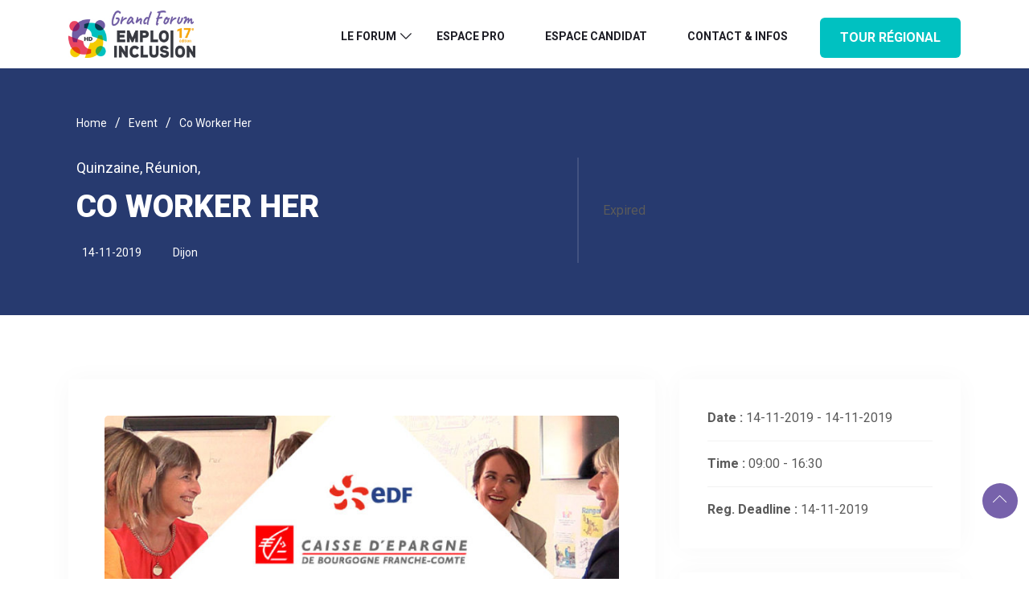

--- FILE ---
content_type: text/html; charset=UTF-8
request_url: https://forum-diversite.org/etn/co-worker-her/
body_size: 19601
content:


	<!DOCTYPE html>
<html lang="fr-FR">
    <head>
      
        <meta charset="UTF-8">
        <meta name="viewport" content="width=device-width, initial-scale=1, maximum-scale=6">
        <meta name="description" content="Co Worker Her" />
		<title>Co Worker Her &#8211; Forum Emploi Diversité RH et RSE</title>
<link href="https://fonts.googleapis.com/css?family=Roboto%3Aregular%2C400%2C700%2C900%7CRaleway%3A800%2C500%2C700%2C400%2C900&amp;display=swap" rel="stylesheet"><meta name='robots' content='max-image-preview:large' />
        <meta name="description" content="Co Worker Her" />
        <link rel="alternate" type="application/rss+xml" title="Forum Emploi Diversité RH et RSE &raquo; Flux" href="https://forum-diversite.org/feed/" />
<link rel="alternate" type="application/rss+xml" title="Forum Emploi Diversité RH et RSE &raquo; Flux des commentaires" href="https://forum-diversite.org/comments/feed/" />
<script type="text/javascript">
window._wpemojiSettings = {"baseUrl":"https:\/\/s.w.org\/images\/core\/emoji\/14.0.0\/72x72\/","ext":".png","svgUrl":"https:\/\/s.w.org\/images\/core\/emoji\/14.0.0\/svg\/","svgExt":".svg","source":{"concatemoji":"https:\/\/forum-diversite.org\/wp-includes\/js\/wp-emoji-release.min.js?ver=6.2.8"}};
/*! This file is auto-generated */
!function(e,a,t){var n,r,o,i=a.createElement("canvas"),p=i.getContext&&i.getContext("2d");function s(e,t){p.clearRect(0,0,i.width,i.height),p.fillText(e,0,0);e=i.toDataURL();return p.clearRect(0,0,i.width,i.height),p.fillText(t,0,0),e===i.toDataURL()}function c(e){var t=a.createElement("script");t.src=e,t.defer=t.type="text/javascript",a.getElementsByTagName("head")[0].appendChild(t)}for(o=Array("flag","emoji"),t.supports={everything:!0,everythingExceptFlag:!0},r=0;r<o.length;r++)t.supports[o[r]]=function(e){if(p&&p.fillText)switch(p.textBaseline="top",p.font="600 32px Arial",e){case"flag":return s("\ud83c\udff3\ufe0f\u200d\u26a7\ufe0f","\ud83c\udff3\ufe0f\u200b\u26a7\ufe0f")?!1:!s("\ud83c\uddfa\ud83c\uddf3","\ud83c\uddfa\u200b\ud83c\uddf3")&&!s("\ud83c\udff4\udb40\udc67\udb40\udc62\udb40\udc65\udb40\udc6e\udb40\udc67\udb40\udc7f","\ud83c\udff4\u200b\udb40\udc67\u200b\udb40\udc62\u200b\udb40\udc65\u200b\udb40\udc6e\u200b\udb40\udc67\u200b\udb40\udc7f");case"emoji":return!s("\ud83e\udef1\ud83c\udffb\u200d\ud83e\udef2\ud83c\udfff","\ud83e\udef1\ud83c\udffb\u200b\ud83e\udef2\ud83c\udfff")}return!1}(o[r]),t.supports.everything=t.supports.everything&&t.supports[o[r]],"flag"!==o[r]&&(t.supports.everythingExceptFlag=t.supports.everythingExceptFlag&&t.supports[o[r]]);t.supports.everythingExceptFlag=t.supports.everythingExceptFlag&&!t.supports.flag,t.DOMReady=!1,t.readyCallback=function(){t.DOMReady=!0},t.supports.everything||(n=function(){t.readyCallback()},a.addEventListener?(a.addEventListener("DOMContentLoaded",n,!1),e.addEventListener("load",n,!1)):(e.attachEvent("onload",n),a.attachEvent("onreadystatechange",function(){"complete"===a.readyState&&t.readyCallback()})),(e=t.source||{}).concatemoji?c(e.concatemoji):e.wpemoji&&e.twemoji&&(c(e.twemoji),c(e.wpemoji)))}(window,document,window._wpemojiSettings);
</script>
<style type="text/css">
img.wp-smiley,
img.emoji {
	display: inline !important;
	border: none !important;
	box-shadow: none !important;
	height: 1em !important;
	width: 1em !important;
	margin: 0 0.07em !important;
	vertical-align: -0.1em !important;
	background: none !important;
	padding: 0 !important;
}
</style>
	<link rel='stylesheet' id='wp-block-library-css' href='https://forum-diversite.org/wp-includes/css/dist/block-library/style.min.css?ver=6.2.8' type='text/css' media='all' />
<link rel='stylesheet' id='classic-theme-styles-css' href='https://forum-diversite.org/wp-includes/css/classic-themes.min.css?ver=6.2.8' type='text/css' media='all' />
<style id='global-styles-inline-css' type='text/css'>
body{--wp--preset--color--black: #000000;--wp--preset--color--cyan-bluish-gray: #abb8c3;--wp--preset--color--white: #ffffff;--wp--preset--color--pale-pink: #f78da7;--wp--preset--color--vivid-red: #cf2e2e;--wp--preset--color--luminous-vivid-orange: #ff6900;--wp--preset--color--luminous-vivid-amber: #fcb900;--wp--preset--color--light-green-cyan: #7bdcb5;--wp--preset--color--vivid-green-cyan: #00d084;--wp--preset--color--pale-cyan-blue: #8ed1fc;--wp--preset--color--vivid-cyan-blue: #0693e3;--wp--preset--color--vivid-purple: #9b51e0;--wp--preset--gradient--vivid-cyan-blue-to-vivid-purple: linear-gradient(135deg,rgba(6,147,227,1) 0%,rgb(155,81,224) 100%);--wp--preset--gradient--light-green-cyan-to-vivid-green-cyan: linear-gradient(135deg,rgb(122,220,180) 0%,rgb(0,208,130) 100%);--wp--preset--gradient--luminous-vivid-amber-to-luminous-vivid-orange: linear-gradient(135deg,rgba(252,185,0,1) 0%,rgba(255,105,0,1) 100%);--wp--preset--gradient--luminous-vivid-orange-to-vivid-red: linear-gradient(135deg,rgba(255,105,0,1) 0%,rgb(207,46,46) 100%);--wp--preset--gradient--very-light-gray-to-cyan-bluish-gray: linear-gradient(135deg,rgb(238,238,238) 0%,rgb(169,184,195) 100%);--wp--preset--gradient--cool-to-warm-spectrum: linear-gradient(135deg,rgb(74,234,220) 0%,rgb(151,120,209) 20%,rgb(207,42,186) 40%,rgb(238,44,130) 60%,rgb(251,105,98) 80%,rgb(254,248,76) 100%);--wp--preset--gradient--blush-light-purple: linear-gradient(135deg,rgb(255,206,236) 0%,rgb(152,150,240) 100%);--wp--preset--gradient--blush-bordeaux: linear-gradient(135deg,rgb(254,205,165) 0%,rgb(254,45,45) 50%,rgb(107,0,62) 100%);--wp--preset--gradient--luminous-dusk: linear-gradient(135deg,rgb(255,203,112) 0%,rgb(199,81,192) 50%,rgb(65,88,208) 100%);--wp--preset--gradient--pale-ocean: linear-gradient(135deg,rgb(255,245,203) 0%,rgb(182,227,212) 50%,rgb(51,167,181) 100%);--wp--preset--gradient--electric-grass: linear-gradient(135deg,rgb(202,248,128) 0%,rgb(113,206,126) 100%);--wp--preset--gradient--midnight: linear-gradient(135deg,rgb(2,3,129) 0%,rgb(40,116,252) 100%);--wp--preset--duotone--dark-grayscale: url('#wp-duotone-dark-grayscale');--wp--preset--duotone--grayscale: url('#wp-duotone-grayscale');--wp--preset--duotone--purple-yellow: url('#wp-duotone-purple-yellow');--wp--preset--duotone--blue-red: url('#wp-duotone-blue-red');--wp--preset--duotone--midnight: url('#wp-duotone-midnight');--wp--preset--duotone--magenta-yellow: url('#wp-duotone-magenta-yellow');--wp--preset--duotone--purple-green: url('#wp-duotone-purple-green');--wp--preset--duotone--blue-orange: url('#wp-duotone-blue-orange');--wp--preset--font-size--small: 13px;--wp--preset--font-size--medium: 20px;--wp--preset--font-size--large: 36px;--wp--preset--font-size--x-large: 42px;--wp--preset--spacing--20: 0.44rem;--wp--preset--spacing--30: 0.67rem;--wp--preset--spacing--40: 1rem;--wp--preset--spacing--50: 1.5rem;--wp--preset--spacing--60: 2.25rem;--wp--preset--spacing--70: 3.38rem;--wp--preset--spacing--80: 5.06rem;--wp--preset--shadow--natural: 6px 6px 9px rgba(0, 0, 0, 0.2);--wp--preset--shadow--deep: 12px 12px 50px rgba(0, 0, 0, 0.4);--wp--preset--shadow--sharp: 6px 6px 0px rgba(0, 0, 0, 0.2);--wp--preset--shadow--outlined: 6px 6px 0px -3px rgba(255, 255, 255, 1), 6px 6px rgba(0, 0, 0, 1);--wp--preset--shadow--crisp: 6px 6px 0px rgba(0, 0, 0, 1);}:where(.is-layout-flex){gap: 0.5em;}body .is-layout-flow > .alignleft{float: left;margin-inline-start: 0;margin-inline-end: 2em;}body .is-layout-flow > .alignright{float: right;margin-inline-start: 2em;margin-inline-end: 0;}body .is-layout-flow > .aligncenter{margin-left: auto !important;margin-right: auto !important;}body .is-layout-constrained > .alignleft{float: left;margin-inline-start: 0;margin-inline-end: 2em;}body .is-layout-constrained > .alignright{float: right;margin-inline-start: 2em;margin-inline-end: 0;}body .is-layout-constrained > .aligncenter{margin-left: auto !important;margin-right: auto !important;}body .is-layout-constrained > :where(:not(.alignleft):not(.alignright):not(.alignfull)){max-width: var(--wp--style--global--content-size);margin-left: auto !important;margin-right: auto !important;}body .is-layout-constrained > .alignwide{max-width: var(--wp--style--global--wide-size);}body .is-layout-flex{display: flex;}body .is-layout-flex{flex-wrap: wrap;align-items: center;}body .is-layout-flex > *{margin: 0;}:where(.wp-block-columns.is-layout-flex){gap: 2em;}.has-black-color{color: var(--wp--preset--color--black) !important;}.has-cyan-bluish-gray-color{color: var(--wp--preset--color--cyan-bluish-gray) !important;}.has-white-color{color: var(--wp--preset--color--white) !important;}.has-pale-pink-color{color: var(--wp--preset--color--pale-pink) !important;}.has-vivid-red-color{color: var(--wp--preset--color--vivid-red) !important;}.has-luminous-vivid-orange-color{color: var(--wp--preset--color--luminous-vivid-orange) !important;}.has-luminous-vivid-amber-color{color: var(--wp--preset--color--luminous-vivid-amber) !important;}.has-light-green-cyan-color{color: var(--wp--preset--color--light-green-cyan) !important;}.has-vivid-green-cyan-color{color: var(--wp--preset--color--vivid-green-cyan) !important;}.has-pale-cyan-blue-color{color: var(--wp--preset--color--pale-cyan-blue) !important;}.has-vivid-cyan-blue-color{color: var(--wp--preset--color--vivid-cyan-blue) !important;}.has-vivid-purple-color{color: var(--wp--preset--color--vivid-purple) !important;}.has-black-background-color{background-color: var(--wp--preset--color--black) !important;}.has-cyan-bluish-gray-background-color{background-color: var(--wp--preset--color--cyan-bluish-gray) !important;}.has-white-background-color{background-color: var(--wp--preset--color--white) !important;}.has-pale-pink-background-color{background-color: var(--wp--preset--color--pale-pink) !important;}.has-vivid-red-background-color{background-color: var(--wp--preset--color--vivid-red) !important;}.has-luminous-vivid-orange-background-color{background-color: var(--wp--preset--color--luminous-vivid-orange) !important;}.has-luminous-vivid-amber-background-color{background-color: var(--wp--preset--color--luminous-vivid-amber) !important;}.has-light-green-cyan-background-color{background-color: var(--wp--preset--color--light-green-cyan) !important;}.has-vivid-green-cyan-background-color{background-color: var(--wp--preset--color--vivid-green-cyan) !important;}.has-pale-cyan-blue-background-color{background-color: var(--wp--preset--color--pale-cyan-blue) !important;}.has-vivid-cyan-blue-background-color{background-color: var(--wp--preset--color--vivid-cyan-blue) !important;}.has-vivid-purple-background-color{background-color: var(--wp--preset--color--vivid-purple) !important;}.has-black-border-color{border-color: var(--wp--preset--color--black) !important;}.has-cyan-bluish-gray-border-color{border-color: var(--wp--preset--color--cyan-bluish-gray) !important;}.has-white-border-color{border-color: var(--wp--preset--color--white) !important;}.has-pale-pink-border-color{border-color: var(--wp--preset--color--pale-pink) !important;}.has-vivid-red-border-color{border-color: var(--wp--preset--color--vivid-red) !important;}.has-luminous-vivid-orange-border-color{border-color: var(--wp--preset--color--luminous-vivid-orange) !important;}.has-luminous-vivid-amber-border-color{border-color: var(--wp--preset--color--luminous-vivid-amber) !important;}.has-light-green-cyan-border-color{border-color: var(--wp--preset--color--light-green-cyan) !important;}.has-vivid-green-cyan-border-color{border-color: var(--wp--preset--color--vivid-green-cyan) !important;}.has-pale-cyan-blue-border-color{border-color: var(--wp--preset--color--pale-cyan-blue) !important;}.has-vivid-cyan-blue-border-color{border-color: var(--wp--preset--color--vivid-cyan-blue) !important;}.has-vivid-purple-border-color{border-color: var(--wp--preset--color--vivid-purple) !important;}.has-vivid-cyan-blue-to-vivid-purple-gradient-background{background: var(--wp--preset--gradient--vivid-cyan-blue-to-vivid-purple) !important;}.has-light-green-cyan-to-vivid-green-cyan-gradient-background{background: var(--wp--preset--gradient--light-green-cyan-to-vivid-green-cyan) !important;}.has-luminous-vivid-amber-to-luminous-vivid-orange-gradient-background{background: var(--wp--preset--gradient--luminous-vivid-amber-to-luminous-vivid-orange) !important;}.has-luminous-vivid-orange-to-vivid-red-gradient-background{background: var(--wp--preset--gradient--luminous-vivid-orange-to-vivid-red) !important;}.has-very-light-gray-to-cyan-bluish-gray-gradient-background{background: var(--wp--preset--gradient--very-light-gray-to-cyan-bluish-gray) !important;}.has-cool-to-warm-spectrum-gradient-background{background: var(--wp--preset--gradient--cool-to-warm-spectrum) !important;}.has-blush-light-purple-gradient-background{background: var(--wp--preset--gradient--blush-light-purple) !important;}.has-blush-bordeaux-gradient-background{background: var(--wp--preset--gradient--blush-bordeaux) !important;}.has-luminous-dusk-gradient-background{background: var(--wp--preset--gradient--luminous-dusk) !important;}.has-pale-ocean-gradient-background{background: var(--wp--preset--gradient--pale-ocean) !important;}.has-electric-grass-gradient-background{background: var(--wp--preset--gradient--electric-grass) !important;}.has-midnight-gradient-background{background: var(--wp--preset--gradient--midnight) !important;}.has-small-font-size{font-size: var(--wp--preset--font-size--small) !important;}.has-medium-font-size{font-size: var(--wp--preset--font-size--medium) !important;}.has-large-font-size{font-size: var(--wp--preset--font-size--large) !important;}.has-x-large-font-size{font-size: var(--wp--preset--font-size--x-large) !important;}
.wp-block-navigation a:where(:not(.wp-element-button)){color: inherit;}
:where(.wp-block-columns.is-layout-flex){gap: 2em;}
.wp-block-pullquote{font-size: 1.5em;line-height: 1.6;}
</style>
<link rel='stylesheet' id='contact-form-7-css' href='https://forum-diversite.org/wp-content/plugins/contact-form-7/includes/css/styles.css?ver=5.7.7' type='text/css' media='all' />
<link rel='stylesheet' id='timetics-vendor-css' href='https://forum-diversite.org/wp-content/plugins/timetics/assets/css/vendor.css?ver=1.0.28' type='text/css' media='all' />
<link rel='stylesheet' id='timetics-frontend-css' href='https://forum-diversite.org/wp-content/plugins/timetics/assets/css/frontend.css?ver=1.0.28' type='text/css' media='all' />
<link rel='stylesheet' id='etn-icon-css' href='https://forum-diversite.org/wp-content/plugins/wp-event-solution/assets/css/etn-icon.css?ver=5.0' type='text/css' media='all' />
<link rel='stylesheet' id='etn-public-css-css' href='https://forum-diversite.org/wp-content/plugins/wp-event-solution/assets/css/event-manager-public.css?ver=3.3.30' type='text/css' media='all' />
<link rel='stylesheet' id='elementskit-parallax-style-css' href='https://forum-diversite.org/wp-content/themes/exhibz/core/parallax/assets/css/style.css?ver=2.5.6' type='text/css' media='all' />
<link rel='stylesheet' id='elementor-icons-ekiticons-css' href='https://forum-diversite.org/wp-content/plugins/elementskit-lite/modules/elementskit-icon-pack/assets/css/ekiticons.css?ver=3.2.1' type='text/css' media='all' />
<link rel='stylesheet' id='bundle-css' href='https://forum-diversite.org/wp-content/themes/exhibz/assets/css/bundle.css?ver=2.5.6' type='text/css' media='all' />
<link rel='stylesheet' id='icofont-css' href='https://forum-diversite.org/wp-content/themes/exhibz/assets/css/icofont.css?ver=2.5.6' type='text/css' media='all' />
<link rel='stylesheet' id='exhibz-gutenberg-custom-css' href='https://forum-diversite.org/wp-content/themes/exhibz/assets/css/gutenberg-custom.css?ver=2.5.6' type='text/css' media='all' />
<link rel='stylesheet' id='exhibz-style-css' href='https://forum-diversite.org/wp-content/themes/exhibz/assets/css/master.css?ver=2.5.6' type='text/css' media='all' />
<style id='exhibz-style-inline-css' type='text/css'>

        html.fonts-loaded body{ font-family:"Roboto";font-size:16px;font-weight:regular;color: #5a5a5a; }
        
        html.fonts-loaded h1,
        html.fonts-loaded h2{
            font-family:"Raleway";font-size:24px;font-weight:800;
        }
        html.fonts-loaded h3{ 
            font-family:"Raleway";font-weight:500; 
        }

        html.fonts-loaded h4{ 
            font-family:"Raleway";font-weight:700;
        }

        .banner-title,
        .page-banner-title .breadcrumb li,
        .page-banner-title .breadcrumb,
        .page-banner-title .breadcrumb li a{
            color: ;
        }

        a, .post-meta span i, .entry-header .entry-title a:hover, .sidebar ul li a:hover,
        .navbar.navbar-light ul.navbar-nav > li ul.dropdown-menu li:hover a,
        .elementor-widget-exhibz-latestnews .post:hover .post-body .entry-header .entry-title a,
        .btn-link:hover, .footer-menu ul li a:hover, .schedule-tabs-item .schedule-listing-item .schedule-slot-time,
        .navbar.navbar-light ul.navbar-nav > li ul.dropdown-menu li .dropdown-item.active{
            color: #7762ab;
        }

        a:hover,.navbar.navbar-light ul.navbar-nav > li ul.dropdown-menu li.active a{
            color: #e22155;
        }
        .hero-form-content {
            border-top-color:  #7762ab;
        }
        .entry-header .entry-title a,
        .ts-title,
        h1, h2, h3, h4,h5,
        .elementor-widget-exhibz-latestnews .post .post-body .entry-header .entry-title a,
        .blog-single .post-navigation h3,
        .entry-content h3{
            color: #283747;
        }
     
        body{
            background-color: #fff;
        }
        body{
            background-image:url();;
            background-repeat: no-repeat;
            background-position: center;
            background-size: cover;
        }

        body,
        .post-navigation span,
        .post-meta,
        .post-meta a{
            color:  #5a5a5a;
        }
        .single-intro-text .count-number, .sticky.post .meta-featured-post,
        .sidebar .widget .widget-title:before, .pagination li.active a, .pagination li:hover a,
        .pagination li.active a:hover, .pagination li:hover a:hover,
        .sidebar .widget.widget_search .input-group-btn, .tag-lists a:hover, .tagcloud a:hover,
        .BackTo, .ticket-btn.btn:hover, .schedule-listing .schedule-slot-time,
        .btn-primary, .navbar-toggler, .schedule-tabs-item ul li:before,
        .btn, .btn-primary, .wp-block-button .wp-block-button__link:not(.has-background),
        .ts-single-speaker .ts-social-list li a,
        .header-fullwidth .header-fullwidth-nav .navbar.navbar-light ul.navbar-nav > li > a:before,
        .ts-footer-social ul li a:hover, .ts-schedule-nav ul li a.active,
        .elementor-widget-accordion .elementor-accordion .elementor-accordion-item .elementor-active,
        .ts-speakers-style4 .ts-speaker .ts-speaker-info .ts-title,
        .testimonial-thumb .quote-icon,
        .schedule-tab-wrapper .etn-schedule-speaker .etn-schedule-single-speaker .etn-schedule-speaker-title,
        .etn-btn, 
        .attr-btn-primary, 
        .etn-ticket-widget .etn-btn,
        .post .play-btn.video-btn,
        .testimonial-item .testimonial-body .client-info .client-name::before,
        .ts-schedule-alt .schedule-listing .multi-speaker-2 .speaker-content .schedule-speaker,
        #preloader,
        .woocommerce div.product form.cart .button,
        .woocommerce ul.products li.product .added_to_cart,
        .sidebar.sidebar-woo .woocommerce-product-search button,
        .woocommerce table.cart td.actions button.button,
        .woocommerce a.button,
        .woocommerce button.button.alt,
        .woocommerce table.cart td.actions button.button:hover,
        .woocommerce a.button:hover,
        .woocommerce button.button.alt:hover,
        .woocommerce .checkout-button.button.alt.wc-forward,
        .woocommerce .woocommerce-Reviews #review_form #respond .form-submit input,
        .woocommerce span.onsale,
        .sinlge-event-registration,
        .etn_exhibz_inline_form_top .btn.btn-primary,
        .ts-event-archive-wrap .etn-event-item .ts_etn_thumb_meta_wraper .ts-event-term,
        .etn_load_more_button span{
            background: #7762ab;
        }
     
        .ts-map-tabs .elementor-tabs-wrapper .elementor-tab-title.elementor-active a,
        .wp-block-quote:before,
        .blog-single .post-navigation .post-next a:hover, 
        .blog-single .post-navigation .post-previous a:hover,
        .archive .ts-speaker:hover .ts-title a,
        .post-navigation span:hover, .post-navigation h3:hover,
        .etn-event-single-content-wrap .etn-event-meta .etn-event-category span,
        .etn-schedule-wrap .etn-schedule-info .etn-schedule-time,
        .footer-area .ts-footer-3 .footer-widget h3{
            color: #7762ab;
        }

        .ts-map-tabs .elementor-tabs-wrapper .elementor-tab-title.elementor-active a,
        .ts-map-tabs .elementor-tabs-wrapper .elementor-tab-title a:before,
        .schedule-tabs-item .schedule-listing-item:after,
        .ts-gallery-slider .owl-nav .owl-prev, .ts-gallery-slider .owl-nav .owl-next,
        .ts-schedule-alt .ts-schedule-nav ul li a.active{
            border-color: #7762ab;
        }
        .ts-schedule-alt .ts-schedule-nav ul li a::before,
        .schedule-tab-wrapper .attr-nav li:after,
        .schedule-tab-wrapper .etn-nav li a:after,
        .schedule-tab-wrapper .etn-schedule-speaker .etn-schedule-single-speaker .etn-schedule-speaker-title:after,
        .ts-schedule-alt .schedule-listing .multi-speaker-2 .speaker-content .schedule-speaker::after{
            border-color: #7762ab transparent transparent transparent;
        }

        .ts-schedule-nav ul li a:before{
            border-color: transparent #7762ab transparent transparent;
        }

        blockquote.wp-block-quote, 
        .wp-block-quote, 
        .wp-block-quote:not(.is-large):not(.is-style-large),
         blockquote.wp-block-pullquote, .wp-block-quote.is-large,
          .wp-block-quote.is-style-large,
          blockquote, .wp-block-quote:not(.is-large), .wp-block-quote:not(.is-style-large),
         .wp-block-pullquote:not(.is-style-solid-color){
             border-left-color:  #7762ab;
         }
         
         .schedule-tab-wrapper .attr-nav li.attr-active,
         .schedule-tab-wrapper .etn-nav li a.etn-active,
         .woocommerce div.product .woocommerce-tabs ul.tabs li.active{
             border-bottom-color:  #7762ab;
         }
        
        .woocommerce ul.products li.product .added_to_cart:hover,
        .nav-center-logo .navbar.navbar-light .collapse.justify-content-end ul.navbar-nav > li.nav-ticket-btn > a,
            .woocommerce #respond input#submit.alt:hover, .woocommerce a.button.alt:hover, .woocommerce button.button.alt:hover, .woocommerce input.button.alt:hover{background-color: #7762ab;}
            .woocommerce ul.products li.product .button,.woocommerce ul.products li.product .added_to_cart,
			.woocommerce nav.woocommerce-pagination ul li a:focus, .woocommerce nav.woocommerce-pagination ul li a:hover, .woocommerce nav.woocommerce-pagination ul li span.current,
			.woocommerce #respond input#submit.alt, .woocommerce a.button.alt, .woocommerce button.button.alt, .woocommerce input.button.alt,.sponsor-web-link a:hover i
        {
          background-color: #7762ab;
          color: #fff;
        }

        .ts-single-speaker .ts-social-list li a:hover,
        .etn-ticket-widget .etn-btn:hover,
        .ts-speakers-style4 .ts-speaker .ts-speaker-info p{
            background: #e22155;
        }

        
            .ticket-btn.btn{
               background-color: #00c1c1;  
          }
          
        @media (min-width: 1200px){
            .sticky.header-transparent,.div,
            .sticky.header-classic {
                background: #1a1831;
            }
          } 
        

        .ts-footer{
            background-color: #000000;
            padding-top:295px;
            background-image:url();;
        }
              

        
</style>
<link rel='stylesheet' id='ekit-widget-styles-css' href='https://forum-diversite.org/wp-content/plugins/elementskit-lite/widgets/init/assets/css/widget-styles.css?ver=3.2.1' type='text/css' media='all' />
<link rel='stylesheet' id='ekit-responsive-css' href='https://forum-diversite.org/wp-content/plugins/elementskit-lite/widgets/init/assets/css/responsive.css?ver=3.2.1' type='text/css' media='all' />
<!--n2css--><!--n2js--><script type='text/javascript' src='https://forum-diversite.org/wp-includes/js/jquery/jquery.min.js?ver=3.6.4' id='jquery-core-js'></script>
<script type='text/javascript' src='https://forum-diversite.org/wp-includes/js/jquery/jquery-migrate.min.js?ver=3.4.0' id='jquery-migrate-js'></script>
<link rel="https://api.w.org/" href="https://forum-diversite.org/wp-json/" /><link rel="alternate" type="application/json" href="https://forum-diversite.org/wp-json/wp/v2/etn/3970" /><link rel="EditURI" type="application/rsd+xml" title="RSD" href="https://forum-diversite.org/xmlrpc.php?rsd" />
<link rel="wlwmanifest" type="application/wlwmanifest+xml" href="https://forum-diversite.org/wp-includes/wlwmanifest.xml" />
<meta name="generator" content="WordPress 6.2.8" />
<link rel="canonical" href="https://forum-diversite.org/etn/co-worker-her/" />
<link rel='shortlink' href='https://forum-diversite.org/?p=3970' />
<link rel="alternate" type="application/json+oembed" href="https://forum-diversite.org/wp-json/oembed/1.0/embed?url=https%3A%2F%2Fforum-diversite.org%2Fetn%2Fco-worker-her%2F" />
<link rel="alternate" type="text/xml+oembed" href="https://forum-diversite.org/wp-json/oembed/1.0/embed?url=https%3A%2F%2Fforum-diversite.org%2Fetn%2Fco-worker-her%2F&#038;format=xml" />

			<script type="text/javascript">
				var elementskit_module_parallax_url = "https://forum-diversite.org/wp-content/themes/exhibz/core/parallax/"
			</script>
		<meta name="generator" content="Elementor 3.13.4; features: a11y_improvements, additional_custom_breakpoints; settings: css_print_method-external, google_font-enabled, font_display-swap">
<link rel="icon" href="https://forum-diversite.org/wp-content/uploads/2024/03/cropped-favicon-hd-32x32.png" sizes="32x32" />
<link rel="icon" href="https://forum-diversite.org/wp-content/uploads/2024/03/cropped-favicon-hd-192x192.png" sizes="192x192" />
<link rel="apple-touch-icon" href="https://forum-diversite.org/wp-content/uploads/2024/03/cropped-favicon-hd-180x180.png" />
<meta name="msapplication-TileImage" content="https://forum-diversite.org/wp-content/uploads/2024/03/cropped-favicon-hd-270x270.png" />
    </head>
    <body class="etn-template-default single single-etn postid-3970 sidebar-active elementor-default elementor-kit-1976">
    <svg xmlns="http://www.w3.org/2000/svg" viewBox="0 0 0 0" width="0" height="0" focusable="false" role="none" style="visibility: hidden; position: absolute; left: -9999px; overflow: hidden;" ><defs><filter id="wp-duotone-dark-grayscale"><feColorMatrix color-interpolation-filters="sRGB" type="matrix" values=" .299 .587 .114 0 0 .299 .587 .114 0 0 .299 .587 .114 0 0 .299 .587 .114 0 0 " /><feComponentTransfer color-interpolation-filters="sRGB" ><feFuncR type="table" tableValues="0 0.49803921568627" /><feFuncG type="table" tableValues="0 0.49803921568627" /><feFuncB type="table" tableValues="0 0.49803921568627" /><feFuncA type="table" tableValues="1 1" /></feComponentTransfer><feComposite in2="SourceGraphic" operator="in" /></filter></defs></svg><svg xmlns="http://www.w3.org/2000/svg" viewBox="0 0 0 0" width="0" height="0" focusable="false" role="none" style="visibility: hidden; position: absolute; left: -9999px; overflow: hidden;" ><defs><filter id="wp-duotone-grayscale"><feColorMatrix color-interpolation-filters="sRGB" type="matrix" values=" .299 .587 .114 0 0 .299 .587 .114 0 0 .299 .587 .114 0 0 .299 .587 .114 0 0 " /><feComponentTransfer color-interpolation-filters="sRGB" ><feFuncR type="table" tableValues="0 1" /><feFuncG type="table" tableValues="0 1" /><feFuncB type="table" tableValues="0 1" /><feFuncA type="table" tableValues="1 1" /></feComponentTransfer><feComposite in2="SourceGraphic" operator="in" /></filter></defs></svg><svg xmlns="http://www.w3.org/2000/svg" viewBox="0 0 0 0" width="0" height="0" focusable="false" role="none" style="visibility: hidden; position: absolute; left: -9999px; overflow: hidden;" ><defs><filter id="wp-duotone-purple-yellow"><feColorMatrix color-interpolation-filters="sRGB" type="matrix" values=" .299 .587 .114 0 0 .299 .587 .114 0 0 .299 .587 .114 0 0 .299 .587 .114 0 0 " /><feComponentTransfer color-interpolation-filters="sRGB" ><feFuncR type="table" tableValues="0.54901960784314 0.98823529411765" /><feFuncG type="table" tableValues="0 1" /><feFuncB type="table" tableValues="0.71764705882353 0.25490196078431" /><feFuncA type="table" tableValues="1 1" /></feComponentTransfer><feComposite in2="SourceGraphic" operator="in" /></filter></defs></svg><svg xmlns="http://www.w3.org/2000/svg" viewBox="0 0 0 0" width="0" height="0" focusable="false" role="none" style="visibility: hidden; position: absolute; left: -9999px; overflow: hidden;" ><defs><filter id="wp-duotone-blue-red"><feColorMatrix color-interpolation-filters="sRGB" type="matrix" values=" .299 .587 .114 0 0 .299 .587 .114 0 0 .299 .587 .114 0 0 .299 .587 .114 0 0 " /><feComponentTransfer color-interpolation-filters="sRGB" ><feFuncR type="table" tableValues="0 1" /><feFuncG type="table" tableValues="0 0.27843137254902" /><feFuncB type="table" tableValues="0.5921568627451 0.27843137254902" /><feFuncA type="table" tableValues="1 1" /></feComponentTransfer><feComposite in2="SourceGraphic" operator="in" /></filter></defs></svg><svg xmlns="http://www.w3.org/2000/svg" viewBox="0 0 0 0" width="0" height="0" focusable="false" role="none" style="visibility: hidden; position: absolute; left: -9999px; overflow: hidden;" ><defs><filter id="wp-duotone-midnight"><feColorMatrix color-interpolation-filters="sRGB" type="matrix" values=" .299 .587 .114 0 0 .299 .587 .114 0 0 .299 .587 .114 0 0 .299 .587 .114 0 0 " /><feComponentTransfer color-interpolation-filters="sRGB" ><feFuncR type="table" tableValues="0 0" /><feFuncG type="table" tableValues="0 0.64705882352941" /><feFuncB type="table" tableValues="0 1" /><feFuncA type="table" tableValues="1 1" /></feComponentTransfer><feComposite in2="SourceGraphic" operator="in" /></filter></defs></svg><svg xmlns="http://www.w3.org/2000/svg" viewBox="0 0 0 0" width="0" height="0" focusable="false" role="none" style="visibility: hidden; position: absolute; left: -9999px; overflow: hidden;" ><defs><filter id="wp-duotone-magenta-yellow"><feColorMatrix color-interpolation-filters="sRGB" type="matrix" values=" .299 .587 .114 0 0 .299 .587 .114 0 0 .299 .587 .114 0 0 .299 .587 .114 0 0 " /><feComponentTransfer color-interpolation-filters="sRGB" ><feFuncR type="table" tableValues="0.78039215686275 1" /><feFuncG type="table" tableValues="0 0.94901960784314" /><feFuncB type="table" tableValues="0.35294117647059 0.47058823529412" /><feFuncA type="table" tableValues="1 1" /></feComponentTransfer><feComposite in2="SourceGraphic" operator="in" /></filter></defs></svg><svg xmlns="http://www.w3.org/2000/svg" viewBox="0 0 0 0" width="0" height="0" focusable="false" role="none" style="visibility: hidden; position: absolute; left: -9999px; overflow: hidden;" ><defs><filter id="wp-duotone-purple-green"><feColorMatrix color-interpolation-filters="sRGB" type="matrix" values=" .299 .587 .114 0 0 .299 .587 .114 0 0 .299 .587 .114 0 0 .299 .587 .114 0 0 " /><feComponentTransfer color-interpolation-filters="sRGB" ><feFuncR type="table" tableValues="0.65098039215686 0.40392156862745" /><feFuncG type="table" tableValues="0 1" /><feFuncB type="table" tableValues="0.44705882352941 0.4" /><feFuncA type="table" tableValues="1 1" /></feComponentTransfer><feComposite in2="SourceGraphic" operator="in" /></filter></defs></svg><svg xmlns="http://www.w3.org/2000/svg" viewBox="0 0 0 0" width="0" height="0" focusable="false" role="none" style="visibility: hidden; position: absolute; left: -9999px; overflow: hidden;" ><defs><filter id="wp-duotone-blue-orange"><feColorMatrix color-interpolation-filters="sRGB" type="matrix" values=" .299 .587 .114 0 0 .299 .587 .114 0 0 .299 .587 .114 0 0 .299 .587 .114 0 0 " /><feComponentTransfer color-interpolation-filters="sRGB" ><feFuncR type="table" tableValues="0.098039215686275 1" /><feFuncG type="table" tableValues="0 0.66274509803922" /><feFuncB type="table" tableValues="0.84705882352941 0.41960784313725" /><feFuncA type="table" tableValues="1 1" /></feComponentTransfer><feComposite in2="SourceGraphic" operator="in" /></filter></defs></svg>	<!-- header nav start-->
<header class="header-standard navbar-fixed ">
	<div class="container">
		<div class="row">
			<div class="col-lg-3 col-6 align-self-center">

									<a class="navbar-brand logo" href="https://forum-diversite.org/">
						<img width="158" height="46" src="//forum-diversite.org/wp-content/uploads/2025/02/logo-grand-forum-besancon-2025.jpg" alt="Forum Emploi Diversité RH et RSE">
					</a>
				
			</div><!-- Col end -->
			<div class="col-lg-7">
				<nav class="navbar navbar-light xs-navbar navbar-expand-lg">

	<button class="navbar-toggler" type="button" data-toggle="collapse" data-target="#primary-nav" aria-controls="primary-nav" aria-expanded="false" aria-label="Toggle navigation">
		<span class="navbar-toggler-icon"><i class="icon icon-menu"></i></span>
	</button>

	<div id="primary-nav" class="collapse navbar-collapse justify-content-end"><ul id="main-menu" class="navbar-nav  main-menu"><li id="menu-item-6130" class="menu-item menu-item-type-custom menu-item-object-custom menu-item-has-children menu-item-6130 nav-item dropdown"><a class="nav-link dropdown-toggle" data-toggle="dropdown">Le Forum</a>
<ul class="dropdown-menu">
	<li id="menu-item-11988" class="menu-item menu-item-type-post_type menu-item-object-page menu-item-11988 nav-item"><a href="https://forum-diversite.org/programme-2025-17e-edition/" class=" dropdown-item">Programme 2025 – 17e édition</a>	<li id="menu-item-6132" class="menu-item menu-item-type-custom menu-item-object-custom menu-item-6132 nav-item"><a href="https://www.trophees.forum-diversite.org" class=" dropdown-item">Trophées Inclusion Diversité</a>	<li id="menu-item-11889" class="menu-item menu-item-type-post_type menu-item-object-page menu-item-11889 nav-item"><a href="https://forum-diversite.org/charte-dengagement/" class=" dropdown-item">Charte d’engagement</a>	<li id="menu-item-8091" class="menu-item menu-item-type-post_type menu-item-object-page menu-item-8091 nav-item"><a href="https://forum-diversite.org/b2b-oppec-internationales/" class=" dropdown-item">B2B OPPEC internationales</a>	<li id="menu-item-9617" class="menu-item menu-item-type-custom menu-item-object-custom menu-item-9617 nav-item"><a href="https://tour-regional.org/2024-stands-besancon/" class=" dropdown-item">Partenaires 2024</a>	<li id="menu-item-6472" class="menu-item menu-item-type-post_type menu-item-object-page menu-item-6472 nav-item"><a href="https://forum-diversite.org/galerie-photos/" class=" dropdown-item">Galerie Photos</a></ul>
</li>
<li id="menu-item-12044" class="menu-item menu-item-type-post_type menu-item-object-page menu-item-12044 nav-item"><a href="https://forum-diversite.org/espace-pro/" class="nav-link">Espace PRO</a></li>
<li id="menu-item-12073" class="menu-item menu-item-type-post_type menu-item-object-page menu-item-12073 nav-item"><a href="https://forum-diversite.org/espace-candidat/" class="nav-link">Espace CANDIDAT</a></li>
<li id="menu-item-6176" class="menu-item menu-item-type-post_type menu-item-object-page menu-item-6176 nav-item"><a href="https://forum-diversite.org/adresse/" class="nav-link">Contact &#038; Infos</a></li>
</ul></div></nav>

			</div>
							<div class="col-lg-2 d-none d-lg-block">
					<a class="ticket-btn btn" href="https://tour-regional.org">
						Tour Régional					</a>
				</div>
					</div><!-- Row end -->
	</div>
	<!--Container end -->
</header><!-- Header end -->
		        <div class="etn-es-events-page-container  ">
		    
            
                
        <div class="banner-area banner-solid single-event-banner" >
   <div class="container">
         <div class="row">
            <div class="col-md-12">
                                 <ol class="breadcrumb" data-wow-duration="2s"><li><a href="https://forum-diversite.org">Home</a></li> /<li>Event</li>/  <li>Co Worker Her</li></ol>                           </div>
            <div class="col-md-7">
               <div class="banner-title-des">
                                       <ul class="list-unstyled event-categories">
                                                   <li><a href="https://forum-diversite.org/etn_category/quinzaine/">Quinzaine<span>,</span></a></li>
                                                      <li><a href="https://forum-diversite.org/etn_category/reunion/">Réunion<span>,</span></a></li>
                                                </ul>
                                    <h2 class="banner-title">
                     Co Worker Her 
                  </h2>

                     <div class="date-location">
                                                <span><i class="far fa-calendar-alt"></i> 14-11-2019</span>
                                                <span><i class="fas fa-map-marker-alt"></i> Dijon</span>
                                             </div>
               </div>

            </div>
            <div class="col-md-5">
               	<div class="count_down_block">
		<div class="etn-countdown-wrap etn-coundown1 etn-countdown-parent" 
			data-start-date="11/14/2019 09:00:00"
			data-date-texts='{"day":"day","days":"days","hr":"hr","hrs":"hrs","min":"min","mins":"mins","sec":"sec","secs":"secs"}'>
			<div class="etn-count-item etn-days">
				<span class="day-count days"></span>
				<span class="text days_text">  day</span>
			</div>
						<div class="etn-count-item etn-hours">
				<span class="hr-count hours"></span>
				<span class="text hours_text">hr</span>
			</div>
						<div class="etn-count-item etn-minutes">
				<span class="min-count minutes"></span>
				<span class="text minutes_text"> min</span>
			</div>
						<div class="etn-count-item etn-seconds">
				<span class="sec-count seconds"></span>
				<span class="text seconds_text"> sec</span>
			</div>
		</div>
	</div>
	            </div>
         </div>
   </div>
</div>
<div class="etn-event-single-wrap main-container">
    <div class="etn-container">
        
        <!-- Row start -->
        <div class="etn-row">
            <div class="etn-col-lg-8">
            
                
                <div class="etn-event-single-content-wrap">
                    
                                            <div class="etn-single-event-media">
                            <img src="https://forum-diversite.org/wp-content/uploads/2020/07/events-co-worker-750x465.jpg" alt="Co Worker Her" />
                        </div>
                    
                    
                    <div class="etn-event-content-body">
                        <p>Première réunion commune des réseaux de femmes du groupe EDF, de la SNCF, d’Orange et de la caisse d’épargne.<span class="Apple-converted-space"> </span></p>
<p>Le programme de la journée a été élaboré par un groupe de travail composé des animatrices des quatre réseaux.</p>
                    </div>

                            <div class="etn-event-tag-list">
			                <h4 class="etn-tags-title">
					Tags                </h4>
				<a href="https://forum-diversite.org/etn-tags/egalite-femme-homme/">Égalité femme/homme</a> <a href="https://forum-diversite.org/etn-tags/entreprenariat/">entreprenariat</a> <a href="https://forum-diversite.org/etn-tags/partage-dexperience-et-de-bonnes-pratiques/">Partage d’expérience et de bonnes pratiques.</a>        </div>
		                    
                    
                </div>

                                    
                
            </div><!-- col end -->

            <div class="etn-col-lg-4">
                <div class="etn-sidebar">
                                            
                    <!-- event schedule meta end -->
                                <div class="etn-event-meta-info etn-widget">
                <ul>
					                        <li>
                            <span> Date : </span>
							14-11-2019 - 14-11-2019                        </li>
											                        <li>
                            <span>Time : </span>
							09:00 - 16:30                            <span class="etn-event-timezone">
                                                    </span>
                        </li>
											                        <li>
                            <span>Reg. Deadline : </span>
							14-11-2019                        </li>
						
										                </ul>
				            </div>
				                    <!-- event schedule meta end -->

                            <div class="etn-widget etn-add-calender-url">
			        <div class='etn-add-to-calender-title'>
            <h4 class="etn-widget-title etn-title">Add To Calendar</h4>
        </div>
        <ul id="etn_add_calender_links" class="etn-calender-list">
            <li>
                <a href ="https://calendar.google.com/calendar/r/eventedit?text=Co+Worker+Her&dates=20191114T090000/20191114T163000&details=Premi&egrave;re r&eacute;union commune des r&eacute;seaux de femmes du groupe EDF, de la SNCF, d&rsquo;Orange et de la caisse d&rsquo;&eacute;pargne.&lt;span class=&quot;Apple-converted-space&quot;&gt;&nbsp;&lt;/span&gt;&lt;br /&gt; &lt;br /&gt; Le programme de la journ&eacute;e a &eacute;t&eacute; &eacute;labor&eacute; par un groupe de travail compos&eacute; des animatrices des quatre r&eacute;seaux.&location=Dijon&sf=true" rel="noopener noreferrer" target='_blank' class='etn-add-to-calender' rel="nofollow">
                    <div class="calender-icon">
                        <svg width="20" height="20" fill="none" xmlns="http://www.w3.org/2000/svg"><path d="M15.263 4.737H4.737v10.526h10.526V4.737z" fill="#fff"/><path d="M15.263 20 20 15.263h-4.737V20z" fill="#EA4335"/><path d="M20 4.737h-4.737v10.526H20V4.737z" fill="#FBBC04"/><path d="M15.263 15.263H4.737V20h10.526v-4.737z" fill="#34A853"/><path d="M0 15.263v3.158C0 19.295.705 20 1.579 20h3.158v-4.737H0z" fill="#188038"/><path d="M20 4.737V1.579C20 .708 19.295 0 18.421 0h-3.158v4.737H20z" fill="#1967D2"/><path d="M15.263 0H1.58C.705 0 0 .708 0 1.579v13.684h4.737V4.737h10.526V0z" fill="#4285F4"/><path d="M6.897 12.903c-.392-.266-.666-.655-.816-1.166l.913-.376c.084.315.23.56.434.734.206.173.456.26.748.26.297 0 .555-.092.77-.273a.868.868 0 0 0 .325-.695.86.86 0 0 0-.34-.703c-.226-.181-.51-.273-.85-.273h-.529v-.903h.474c.292 0 .537-.079.737-.237a.78.78 0 0 0 .3-.647c0-.245-.09-.44-.269-.584-.179-.148-.405-.219-.681-.219-.269 0-.482.071-.64.216a1.275 1.275 0 0 0-.345.526l-.902-.376c.12-.34.34-.64.66-.9.321-.26.735-.39 1.235-.39.368 0 .702.072.997.216.295.142.526.342.692.595.166.253.25.537.25.855 0 .321-.076.595-.232.819a1.625 1.625 0 0 1-.573.515v.056c.292.12.547.318.734.573.192.256.287.564.287.921 0 .358-.092.677-.274.958-.181.282-.434.5-.75.66-.318.161-.679.243-1.079.243a2.279 2.279 0 0 1-1.276-.405zm5.608-4.532-1.003.724-.5-.76 1.8-1.298h.69v6.121h-.985V8.371h-.002z" fill="#4285F4"/></svg>
                    </div>
                    <p class="calender-name">
                        Google                    </p>
                </a>
            </li>
            <li>
                <a href ="https://calendar.yahoo.com/?v=60&view=d&type=20&title=Co+Worker+Her&st=20191114T090000&et=20191114T163000&desc=Premi&egrave;re r&eacute;union commune des r&eacute;seaux de femmes du groupe EDF, de la SNCF, d&rsquo;Orange et de la caisse d&rsquo;&eacute;pargne.&lt;span class=&quot;Apple-converted-space&quot;&gt;&nbsp;&lt;/span&gt;&lt;br /&gt; &lt;br /&gt; Le programme de la journ&eacute;e a &eacute;t&eacute; &eacute;labor&eacute; par un groupe de travail compos&eacute; des animatrices des quatre r&eacute;seaux.&in_loc=Dijon&uid=" rel="noopener noreferrer" target='_blank' class='etn-add-to-calender' rel="nofollow">
                    <div class="calender-icon">
                        <svg width="20" height="20" viewBox="0 0 20 20" fill="none" xmlns="http://www.w3.org/2000/svg">
                            <path d="M0 3.04348C0 1.36261 1.36261 0 3.04348 0H16.9565C18.6374 0 20 1.36261 20 3.04348V16.9565C20 18.6374 18.6374 20 16.9565 20H3.04348C1.36261 20 0 18.6374 0 16.9565V3.04348Z" fill="#6001CF"/>
                            <path d="M13.4517 4.93927C13.4912 4.84356 13.5849 4.78145 13.6884 4.78262H15.4134C15.5513 4.78184 15.6642 4.89317 15.665 5.03106C15.6654 5.06427 15.6588 5.09669 15.6463 5.12716L13.8201 9.61661C13.7818 9.71192 13.6896 9.77442 13.5873 9.77442H11.865C11.7263 9.77442 11.6135 9.66192 11.6135 9.52325C11.6135 9.49083 11.6197 9.4584 11.6318 9.42833L13.4517 4.93927Z" fill="white"/>
                            <path d="M9.22439 7.36567L7.89939 10.654L6.61657 7.3645C6.57868 7.26801 6.48611 7.20434 6.3822 7.20395H4.59939C4.46072 7.20395 4.34783 7.31645 4.34783 7.45512C4.34783 7.48755 4.35408 7.51997 4.36619 7.55005L6.76618 13.4407L6.1529 14.959C6.09822 15.0868 6.15759 15.2344 6.28532 15.2887C6.31697 15.3024 6.35134 15.309 6.38572 15.309H8.10798C8.21032 15.3094 8.30251 15.2473 8.34079 15.1524L11.4131 7.55512C11.4654 7.42661 11.4037 7.27973 11.2752 7.22739C11.2474 7.21606 11.2181 7.20981 11.1881 7.20903H9.45525C9.35407 7.20903 9.26228 7.27114 9.22439 7.36567Z" fill="white"/>
                            <path d="M13.3964 11.9343C13.3964 12.7038 12.7726 13.3276 12.0031 13.3276C11.2335 13.3276 10.6097 12.7038 10.6097 11.9343C10.6097 11.1648 11.2335 10.5409 12.0031 10.5409C12.7726 10.5409 13.3964 11.1648 13.3964 11.9343Z" fill="white"/>
                        </svg>
                    </div>
                    <p class="calender-name">
                        Yahoo                    </p>
                </a>
            </li>
            <li>
                <a href ="https://webapps.genprod.com/wa/cal/download-ics.php?date_end=20191114T163000&date_start=20191114T090000&summary=Co+Worker+Her&location=Dijon&description=Premi&egrave;re r&eacute;union commune des r&eacute;seaux de femmes du groupe EDF, de la SNCF, d&rsquo;Orange et de la caisse d&rsquo;&eacute;pargne.&lt;span class=&quot;Apple-converted-space&quot;&gt;&nbsp;&lt;/span&gt;&lt;br /&gt; &lt;br /&gt; Le programme de la journ&eacute;e a &eacute;t&eacute; &eacute;labor&eacute; par un groupe de travail compos&eacute; des animatrices des quatre r&eacute;seaux." rel="noopener noreferrer" target='_blank' class='etn-add-to-calender'>
                    <div class="calender-icon">

                        <svg width="20" height="20" viewBox="0 0 20 20" fill="none" xmlns="http://www.w3.org/2000/svg">
                            <path d="M4.95246 20C1.99037 20 0 18.0096 0 15.0475V5.66665C0 2.70455 1.99037 0.714183 4.95246 0.714183H15.0474C18.0095 0.714183 19.9999 2.70455 19.9999 5.66665V15.0471C19.9999 18.0092 18.0095 19.9996 15.0474 19.9996L4.95246 20Z" fill="#ECECEC"/>
                            <path d="M0 5.71436V5.66665C0 2.70455 1.99037 0.714183 4.95246 0.714183H15.0474C18.0095 0.714183 19.9999 2.70455 19.9999 5.66665V5.71436H0Z" fill="#F4413D"/>
                            <path d="M6.99096 11.7452H7.8112C8.73402 11.7452 9.36858 11.1786 9.36858 10.3926C9.36858 9.63076 8.79247 9.09361 7.84022 9.09361C6.96631 9.09361 6.34606 9.62122 6.2729 10.4021H5.62839C5.71109 9.26934 6.60012 8.50755 7.86965 8.50755C9.11015 8.50755 10.0425 9.26418 10.0425 10.3095C10.0425 11.1933 9.47116 11.8279 8.57299 11.9889V12.0084C9.65207 12.072 10.3455 12.7408 10.3455 13.7371C10.3455 14.9283 9.28111 15.778 7.90901 15.778C6.488 15.778 5.52621 14.9673 5.48208 13.8393H6.12658C6.18026 14.6254 6.88838 15.1919 7.90424 15.1919C8.92447 15.1919 9.66718 14.5912 9.66718 13.7562C9.66718 12.8577 8.97417 12.311 7.84102 12.311H6.99135C6.99096 12.3114 6.99096 11.7452 6.99096 11.7452Z" fill="#413D3D"/>
                            <path d="M13.1575 9.32759H13.138C13.0259 9.39598 11.8053 10.2798 11.2482 10.6265V9.91365C11.4582 9.78165 12.9523 8.72722 13.1475 8.60993H13.802V15.6657H13.1575V9.32759Z" fill="#413D3D"/>
                            <path d="M4.64293 4.28559C5.23472 4.28559 5.71446 3.80586 5.71446 3.21407C5.71446 2.62229 5.23472 2.14255 4.64293 2.14255C4.05115 2.14255 3.57141 2.62229 3.57141 3.21407C3.57141 3.80586 4.05115 4.28559 4.64293 4.28559Z" fill="#C53431"/>
                            <path d="M15.3572 4.28559C15.949 4.28559 16.4287 3.80586 16.4287 3.21407C16.4287 2.62229 15.949 2.14255 15.3572 2.14255C14.7654 2.14255 14.2856 2.62229 14.2856 3.21407C14.2856 3.80586 14.7654 4.28559 15.3572 4.28559Z" fill="#C53431"/>
                            <path d="M4.64227 3.57121C4.44506 3.57121 4.28523 3.41138 4.28523 3.21417V0.357042C4.28523 0.159834 4.44506 0 4.64227 0C4.83948 0 4.99931 0.159834 4.99931 0.357042V3.21417C4.99971 3.41138 4.83948 3.57121 4.64227 3.57121Z" fill="url(#paint0_linear_218_29)"/>
                            <path d="M15.3565 3.57121C15.1593 3.57121 14.9995 3.41138 14.9995 3.21417V0.357042C14.9995 0.159834 15.1593 0 15.3565 0C15.5537 0 15.7135 0.159834 15.7135 0.357042V3.21417C15.7135 3.41138 15.5533 3.57121 15.3565 3.57121Z" fill="url(#paint1_linear_218_29)"/>
                            <defs>
                            <linearGradient id="paint0_linear_218_29" x1="10.0018" y1="20.001" x2="10.0018" y2="-8.70276e-05" gradientUnits="userSpaceOnUse">
                            <stop stop-color="white"/>
                            <stop offset="1" stop-color="#DCDCDC"/>
                            </linearGradient>
                            <linearGradient id="paint1_linear_218_29" x1="15.3566" y1="3.5714" x2="15.3566" y2="-1.55397e-05" gradientUnits="userSpaceOnUse">
                            <stop stop-color="white"/>
                            <stop offset="1" stop-color="#DCDCDC"/>
                            </linearGradient>
                            </defs>
                        </svg>

                    </div>
                    <p class="calender-name">
                        Apple                    </p>
                </a>
            </li>
            <li>
                <a href ="https://outlook.live.com/calendar/0/deeplink/compose?rru=addevent&enddt=2019-11-14T16%3A30%3A00&startdt=2019-11-14T09%3A00%3A00&allday=false" rel="noopener noreferrer" target='_blank' class='etn-add-to-calender' rel="nofollow">
                    <div class="calender-icon">
                        <svg width="20" height="20" fill="none" xmlns="http://www.w3.org/2000/svg"><path d="M19.265 4.5H12v2.48h7v7.77h-7v.75h7.265c.405 0 .735-.33.735-.735v-9.53a.736.736 0 0 0-.735-.735zM0 17.75 11.5 20V0L0 2.25v15.5z" fill="#1976D2"/><path d="M13.375 12.87h-1.35v1.45h1.35v-1.45zM15.075 12.87h-1.35v1.45h1.35v-1.45zM16.775 12.87h-1.35v1.45h1.35v-1.45zM13.375 11.08h-1.35v1.45h1.35v-1.45zM15.075 11.08h-1.35v1.45h1.35v-1.45zM16.775 11.08h-1.35v1.45h1.35v-1.45zM18.475 11.08h-1.35v1.45h1.35v-1.45zM13.375 9.355h-1.35v1.45h1.35v-1.45zM15.075 9.355h-1.35v1.45h1.35v-1.45zM16.775 9.355h-1.35v1.45h1.35v-1.45zM18.475 9.355h-1.35v1.45h1.35v-1.45zM15.075 7.555h-1.35v1.45h1.35v-1.45zM16.775 7.555h-1.35v1.45h1.35v-1.45zM18.475 7.555h-1.35v1.45h1.35v-1.45z" fill="#1976D2"/><path d="M5.625 6.25C4.035 6.25 2.75 7.93 2.75 10c0 2.07 1.285 3.75 2.875 3.75S8.5 12.07 8.5 10c0-2.07-1.285-3.75-2.875-3.75zm-.125 6C4.67 12.25 4 11.245 4 10s.67-2.25 1.5-2.25S7 8.755 7 10s-.67 2.25-1.5 2.25z" fill="#fff"/></svg>
                    </div>
                    <p class="calender-name">
                        Outlook                    </p>
                </a>
            </li>
        </ul>
                </div>
		            <div class="etn-widget etn-event-organizers">
                <h4 class="etn-widget-title etn-title">
					Organizers                </h4>
				                    <div class="etn-organaizer-item">
						                            <div class="etn-organizer-logo">
								<img width="132" height="100" src="https://forum-diversite.org/wp-content/uploads/2020/05/Logo-region-rvb.png" class="attachment-full size-full" alt="" decoding="async" loading="lazy" />                            </div>
						                        <h4 class="etn-organizer-name">
							Patricia DEL&rsquo;IA                        </h4>

												                    </div>
				                    <div class="etn-organaizer-item">
						                            <div class="etn-organizer-logo">
								<img width="260" height="162" src="https://forum-diversite.org/wp-content/uploads/2023/02/ville-saint-jean-de-losne.jpg" class="attachment-full size-full" alt="" decoding="async" loading="lazy" />                            </div>
						                        <h4 class="etn-organizer-name">
							Marie-Line DUPARC                        </h4>

												                    </div>
				                    <div class="etn-organaizer-item">
						                            <div class="etn-organizer-logo">
								<img width="300" height="304" src="https://forum-diversite.org/wp-content/uploads/2023/02/logo-ville-dijon.png" class="attachment-full size-full" alt="" decoding="async" loading="lazy" srcset="https://forum-diversite.org/wp-content/uploads/2023/02/logo-ville-dijon.png 300w, https://forum-diversite.org/wp-content/uploads/2023/02/logo-ville-dijon-296x300.png 296w" sizes="(max-width: 300px) 100vw, 300px" />                            </div>
						                        <h4 class="etn-organizer-name">
							Kildine BATAILLE                        </h4>

												                    </div>
				                    <div class="etn-organaizer-item">
						                            <div class="etn-organizer-logo">
								<img width="135" height="42" src="https://forum-diversite.org/wp-content/uploads/2023/02/CCI-21-71_cote-or-saone-et-loire.jpg" class="attachment-full size-full" alt="" decoding="async" loading="lazy" />                            </div>
						                        <h4 class="etn-organizer-name">
							Mansour ZOBERI                        </h4>

												                    </div>
				                    <div class="etn-organaizer-item">
						                            <div class="etn-organizer-logo">
								<img width="101" height="100" src="https://forum-diversite.org/wp-content/uploads/2021/11/logo-juvacom.jpg" class="attachment-full size-full" alt="" decoding="async" loading="lazy" />                            </div>
						                        <h4 class="etn-organizer-name">
							Patrick chevallier                        </h4>

												                            <div class="etn-social">
                                <span class="etn-label-name">Social :</span>
																	
                                    <a href="https://www.facebook.com/sportivesmediatisation/"
                                       target="_blank" class="etn-facebook-f"
                                       title="Sportives">
                                        <i class="etn-icon fab fa-facebook-f"
                                           rel="noopener"></i>
                                    </a>
								                            </div>
						                    </div>
				                    <div class="etn-organaizer-item">
						                        <h4 class="etn-organizer-name">
							Yann Tanguy                        </h4>

												                    </div>
				                    <div class="etn-organaizer-item">
						                        <h4 class="etn-organizer-name">
							Mansour ZOBERI                        </h4>

												                    </div>
				                    <div class="etn-organaizer-item">
						                            <div class="etn-organizer-logo">
								<img width="140" height="77" src="https://forum-diversite.org/wp-content/uploads/2018/12/logo-halte-discriminations.png" class="attachment-full size-full" alt="" decoding="async" loading="lazy" />                            </div>
						                        <h4 class="etn-organizer-name">
							Mireille Pequignot                        </h4>

						                            <div class="etn-organizer-email">
                                <span class="etn-label-name">Email :</span>
                                <a href="mailto:contact@halt-discrimination.org">contact@halt-discrimination.org</a>
                            </div>
												                    </div>
				                    <div class="etn-organaizer-item">
						                            <div class="etn-organizer-logo">
								<img width="245" height="63" src="https://forum-diversite.org/wp-content/uploads/2020/05/logo-Credit_Agricole.png" class="attachment-full size-full" alt="" decoding="async" loading="lazy" />                            </div>
						                        <h4 class="etn-organizer-name">
							Crédit Agricole                        </h4>

												                    </div>
				                    <div class="etn-organaizer-item">
						                            <div class="etn-organizer-logo">
								<img width="106" height="63" src="https://forum-diversite.org/wp-content/uploads/2020/05/logo-charte-diversite-rvb.png" class="attachment-full size-full" alt="" decoding="async" loading="lazy" />                            </div>
						                        <h4 class="etn-organizer-name">
							Anne Deschannel                        </h4>

												                            <div class="etn-social">
                                <span class="etn-label-name">Social :</span>
																	
                                    <a href="https://www.facebook.com/Charte-de-la-diversité-124229267632741/"
                                       target="_blank" class="etn-facebook"
                                       title="Facebook">
                                        <i class="etn-icon fab fa-facebook"
                                           rel="noopener"></i>
                                    </a>
								                            </div>
						                    </div>
				            </div>
		
                </div>
                <!-- etn sidebar end -->
            </div>
            <!-- col end -->
        </div>
        <!-- Row end -->

        
    </div>
</div>


    
            </div>
		
	
	
    
 <div class="footer-area">
     <!-- footer start-->
     <footer class="ts-footer ts-footer-3 ts-footer-item" style="background-color:#000000">
         <div class="container">
             <div class="row justify-content-between">
                <div class="col-lg-4">

                     <!-- footer left  -->
                                             <div class="footer-widget">
                            <div class="text-left">			<div class="textwidget"><p><img decoding="async" loading="lazy" class="alignnone size-full wp-image-6486" src="https://forum-diversite.org/wp-content/uploads/2024/03/grandforum-footer.png" alt="" width="200" height="77" /></p>
<p>Le Grand Forum Emploi Diversité RH &amp; RSE (25) clôture le Tour régional Emploi &amp; Inclusion de Bourgogne Franche-Comté. Un projet de Halte Discriminations, soutenue par la région Bourgogne Franche-Comté, le département<br />
de Côte d’Or ainsi que nombreux partenaires publics &amp; privés</p>
</div>
		</div>                        </div>
                                         
                     <!-- footer left end-->

                                              <div class="ts-footer-social">
                             <ul>
                                                                      <li class="ts-facebook">
                                         <a href="https://www.facebook.com/forumdiversite/" rel="noreferrer">
                                             <i class="fa fa-facebook" aria-hidden="true"></i>
                                             <span title="Facebook">Facebook</span>
                                         </a>
                                     </li>
                                                                      <li class="ts-linkedin">
                                         <a href="https://fr.linkedin.com/company/halte-discriminations" rel="noreferrer">
                                             <i class="fa fa-linkedin" aria-hidden="true"></i>
                                             <span title="Linkedin">Linkedin</span>
                                         </a>
                                     </li>
                                                                      <li class="ts-youtube">
                                         <a href="https://www.youtube.com/channel/UCxP9iL2wINLkh7tRwsb3oQA/videos" rel="noreferrer">
                                             <i class="fa fa-youtube" aria-hidden="true"></i>
                                             <span title="YouTube">YouTube</span>
                                         </a>
                                     </li>
                                                                      <li class="ts-instagram">
                                         <a href="https://www.instagram.com/haltediscriminations/" rel="noreferrer">
                                             <i class="fa fa-instagram" aria-hidden="true"></i>
                                             <span title="Instagram">Instagram</span>
                                         </a>
                                     </li>
                                                              </ul>
                         </div>
                                     </div><!-- col end-->

                                            <div class="col-lg-4">
                           <div class="footer-widget footer-two">
                                <div class="text-left"><h3>Pour aller + loin</h3><div class="menu-footer-menu-2-container"><ul id="menu-footer-menu-2" class="menu"><li id="menu-item-6488" class="menu-item menu-item-type-custom menu-item-object-custom menu-item-6488"><a href="https://halt-discrimination.org/">Le site de Halte Discriminations</a></li>
<li id="menu-item-6489" class="menu-item menu-item-type-custom menu-item-object-custom menu-item-6489"><a href="https://tour-regional.org/">Le site du Tour Régional</a></li>
<li id="menu-item-6490" class="menu-item menu-item-type-custom menu-item-object-custom menu-item-6490"><a href="https://trophees.forum-diversite.org/">Le site des Trophées de la Diversité</a></li>
</ul></div></div><div class="text-left"><h3>S&rsquo;engager</h3><div class="menu-footer-menu-container"><ul id="menu-footer-menu" class="menu"><li id="menu-item-3936" class="menu-item menu-item-type-post_type menu-item-object-page menu-item-3936"><a href="https://forum-diversite.org/devenir-benevole/">Devenir Bénévole</a></li>
<li id="menu-item-6492" class="menu-item menu-item-type-post_type menu-item-object-page menu-item-6492"><a href="https://forum-diversite.org/partenariat/">Marque Employeur, Partenariat &#038; Mécénat RH &#038; RSE</a></li>
<li id="menu-item-5381" class="menu-item menu-item-type-post_type menu-item-object-page menu-item-5381"><a href="https://forum-diversite.org/mentions-legales/">Mentions légales</a></li>
</ul></div></div>                           </div>
                        </div>
                    
                 <div class="col-lg-4">
                      <!-- footer left  -->
                                              <div class="footer-widget footer-three">
                            <div class="text-right">			<div class="textwidget"><p><img decoding="async" loading="lazy" class="alignnone size-full wp-image-6487" src="https://forum-diversite.org/wp-content/uploads/2023/06/un-projet-halte-d.png" alt="" width="200" height="115" /></p>
</div>
		</div>                        </div>
                                     </div>
             </div><!-- row end-->

            <div class="row footer-border">
                <div class="col-12 text-center">
                    <div class="copyright-text">
                        <p >
                        &copy; 2026&nbsp;Halte Discriminations, l’opérateur Inclusion &amp; Diversité de la Région Bourgogne Franche-Comté, membre du réseau RSE régional. Association loi 1901. 15 rue de l'épitaphe, 25000 Besançon, France. Tél. <a href="tel:+33381507296">+33 (0)3 81 50 72 96</a> - <a href="mailto:contact@halt-discrimination.org">contact@halt-discrimination.org</a></p>
                    </div>
                </div>
            </div>
             <!-- /.row -->
         </div><!-- container end-->
     </footer>
     <!-- footer end-->
     <div class="BackTo">
         <a href="#" class="icon icon-chevron-up"></a>
     </div>

 </div>
 <!-- ts footer area end-->
   <style id='etn-custom-css-inline-css' type='text/css'>

        .etn-event-single-content-wrap .etn-event-meta .etn-event-category span,
        .etn-event-item .etn-event-footer .etn-atend-btn .etn-btn-border,
        .etn-btn.etn-btn-border, .attr-btn-primary.etn-btn-border,
        .etn-attendee-form .etn-btn.etn-btn-border,
        .etn-ticket-widget .etn-btn.etn-btn-border,
        .etn-settings-dashboard .button-primary.etn-btn-border,
        .etn-single-speaker-item .etn-speaker-content a:hover,
        .etn-event-style2 .etn-event-date,
        .etn-event-style3 .etn-event-content .etn-title a:hover,
        .event-tab-wrapper ul li a.etn-tab-a,
        .etn-speaker-item.style-3:hover .etn-speaker-content .etn-title a,
		.etn-variable-ticket-widget .ticket-header,
		.events_calendar_list .calendar-event-details:hover .calendar-event-title,
        .etn-event-item:hover .etn-title a,
		.etn-recurring-widget .etn-date-text,
		
		.etn-event-header ul li i {
            color: #5D78FF;
        }
        .etn-event-item .etn-event-category span,
        .etn-btn, .attr-btn-primary,
        .etn-attendee-form .etn-btn,
        .etn-ticket-widget .etn-btn,
        .schedule-list-1 .schedule-header,
        .speaker-style4 .etn-speaker-content .etn-title a,
        .etn-speaker-details3 .speaker-title-info,
        .etn-event-slider .swiper-pagination-bullet, .etn-speaker-slider .swiper-pagination-bullet,
        .etn-event-slider .swiper-button-next, .etn-event-slider .swiper-button-prev,
        .etn-speaker-slider .swiper-button-next, .etn-speaker-slider .swiper-button-prev,
        .etn-single-speaker-item .etn-speaker-thumb .etn-speakers-social a,
        .etn-event-header .etn-event-countdown-wrap .etn-count-item,
        .schedule-tab-1 .etn-nav li a.etn-active,
        .schedule-list-wrapper .schedule-listing.multi-schedule-list .schedule-slot-time,
        .etn-speaker-item.style-3 .etn-speaker-content .etn-speakers-social a,
        .event-tab-wrapper ul li a.etn-tab-a.etn-active,
        .etn-btn, button.etn-btn.etn-btn-primary,
        .etn-schedule-style-3 ul li:before,
        .etn-zoom-btn,
        .cat-radio-btn-list [type=radio]:checked+label:after,
        .cat-radio-btn-list [type=radio]:not(:checked)+label:after,
        .etn-default-calendar-style .fc-button:hover,
        .etn-default-calendar-style .fc-state-highlight,
		.etn-calender-list a:hover,
        .events_calendar_standard .cat-dropdown-list select,
		.etn-event-banner-wrap,
		.events_calendar_list .calendar-event-details .calendar-event-content .calendar-event-category-wrap .etn-event-category,
		.etn-variable-ticket-widget .etn-add-to-cart-block,
		.etn-recurring-event-wrapper #seeMore,
		.more-event-tag,
        .etn-settings-dashboard .button-primary{
            background-color: #5D78FF;
        }

        .etn-event-item .etn-event-footer .etn-atend-btn .etn-btn-border,
        .etn-btn.etn-btn-border, .attr-btn-primary.etn-btn-border,
        .etn-attendee-form .etn-btn.etn-btn-border,
        .etn-ticket-widget .etn-btn.etn-btn-border,
        .event-tab-wrapper ul li a.etn-tab-a,
        .event-tab-wrapper ul li a.etn-tab-a.etn-active,
        .etn-schedule-style-3 ul li:after,
        .etn-default-calendar-style .fc-ltr .fc-basic-view .fc-day-top.fc-today .fc-day-number,
        .etn-default-calendar-style .fc-button:hover,
		.etn-variable-ticket-widget .etn-variable-total-price,
        .etn-settings-dashboard .button-primary.etn-btn-border{
            border-color: #5D78FF;
        }
        .schedule-tab-wrapper .etn-nav li a.etn-active,
        .etn-speaker-item.style-3 .etn-speaker-content{
            border-bottom-color: #5D78FF;
        }
        .schedule-tab-wrapper .etn-nav li a:after,
        .etn-event-list2 .etn-event-content,
        .schedule-tab-1 .etn-nav li a.etn-active:after{
            border-color: #5D78FF transparent transparent transparent;
        }

        .etn-default-calendar-style .fc .fc-daygrid-bg-harness:first-of-type:before{
            background-color: #5D78FF2A;
        }
		 .sidebar .etn-default-calendar-style .fc .fc-daygrid-bg-harness:nth-of-type(1)::before,
		 .left-sidebar .etn-default-calendar-style .fc .fc-daygrid-bg-harness:nth-of-type(1)::before,
		 .right-sidebar .etn-default-calendar-style .fc .fc-daygrid-bg-harness:nth-of-type(1)::before,
		  .widget .etn-default-calendar-style .fc .fc-daygrid-bg-harness:nth-of-type(1)::before,
		   .widgets .etn-default-calendar-style .fc .fc-daygrid-bg-harness:nth-of-type(1)::before,
		   .main-sidebar .etn-default-calendar-style .fc .fc-daygrid-bg-harness:nth-of-type(1)::before,
		    #sidebar .etn-default-calendar-style .fc .fc-daygrid-bg-harness:nth-of-type(1)::before{
				background-color: #5D78FF;
		 }


        .etn-event-item .etn-event-location,
        .etn-event-tag-list a:hover,
        .etn-schedule-wrap .etn-schedule-info .etn-schedule-time{
            color: ;
        }
        .etn-event-tag-list a:hover{
            border-color: ;
        }
        .etn-btn:hover, .attr-btn-primary:hover,
        .etn-attendee-form .etn-btn:hover,
        .etn-ticket-widget .etn-btn:hover,
        .speaker-style4 .etn-speaker-content p,
        .etn-btn, button.etn-btn.etn-btn-primary:hover,
        .etn-zoom-btn,
		.events_calendar_list .calendar-event-details .event-calendar-action .etn-btn, .events_calendar_list .calendar-event-details .event-calendar-action .etn-price.event-calendar-details-btn,
        .etn-speaker-item.style-3 .etn-speaker-content .etn-speakers-social a:hover,
        .etn-single-speaker-item .etn-speaker-thumb .etn-speakers-social a:hover,
		.etn-recurring-event-wrapper #seeMore:hover, .etn-recurring-event-wrapper #seeMore:focus,
        .etn-settings-dashboard .button-primary:hover{
            background-color: ;
        }
</style>
<script type='text/javascript' src='https://forum-diversite.org/wp-content/plugins/contact-form-7/includes/swv/js/index.js?ver=5.7.7' id='swv-js'></script>
<script type='text/javascript' id='contact-form-7-js-extra'>
/* <![CDATA[ */
var wpcf7 = {"api":{"root":"https:\/\/forum-diversite.org\/wp-json\/","namespace":"contact-form-7\/v1"}};
/* ]]> */
</script>
<script type='text/javascript' src='https://forum-diversite.org/wp-content/plugins/contact-form-7/includes/js/index.js?ver=5.7.7' id='contact-form-7-js'></script>
<script type='text/javascript' src='https://forum-diversite.org/wp-includes/js/dist/vendor/wp-polyfill-inert.min.js?ver=3.1.2' id='wp-polyfill-inert-js'></script>
<script type='text/javascript' src='https://forum-diversite.org/wp-includes/js/dist/vendor/regenerator-runtime.min.js?ver=0.13.11' id='regenerator-runtime-js'></script>
<script type='text/javascript' src='https://forum-diversite.org/wp-includes/js/dist/vendor/wp-polyfill.min.js?ver=3.15.0' id='wp-polyfill-js'></script>
<script type='text/javascript' src='https://forum-diversite.org/wp-includes/js/dist/vendor/react.min.js?ver=18.2.0' id='react-js'></script>
<script type='text/javascript' src='https://forum-diversite.org/wp-includes/js/dist/hooks.min.js?ver=4169d3cf8e8d95a3d6d5' id='wp-hooks-js'></script>
<script type='text/javascript' src='https://forum-diversite.org/wp-includes/js/dist/deprecated.min.js?ver=6c963cb9494ba26b77eb' id='wp-deprecated-js'></script>
<script type='text/javascript' src='https://forum-diversite.org/wp-includes/js/dist/dom.min.js?ver=e03c89e1dd68aee1cb3a' id='wp-dom-js'></script>
<script type='text/javascript' src='https://forum-diversite.org/wp-includes/js/dist/vendor/react-dom.min.js?ver=18.2.0' id='react-dom-js'></script>
<script type='text/javascript' src='https://forum-diversite.org/wp-includes/js/dist/escape-html.min.js?ver=03e27a7b6ae14f7afaa6' id='wp-escape-html-js'></script>
<script type='text/javascript' src='https://forum-diversite.org/wp-includes/js/dist/element.min.js?ver=b3bda690cfc516378771' id='wp-element-js'></script>
<script type='text/javascript' src='https://forum-diversite.org/wp-includes/js/dist/is-shallow-equal.min.js?ver=20c2b06ecf04afb14fee' id='wp-is-shallow-equal-js'></script>
<script type='text/javascript' src='https://forum-diversite.org/wp-includes/js/dist/i18n.min.js?ver=9e794f35a71bb98672ae' id='wp-i18n-js'></script>
<script type='text/javascript' id='wp-i18n-js-after'>
wp.i18n.setLocaleData( { 'text direction\u0004ltr': [ 'ltr' ] } );
</script>
<script type='text/javascript' id='wp-keycodes-js-translations'>
( function( domain, translations ) {
	var localeData = translations.locale_data[ domain ] || translations.locale_data.messages;
	localeData[""].domain = domain;
	wp.i18n.setLocaleData( localeData, domain );
} )( "default", {"translation-revision-date":"2025-10-01 05:33:45+0000","generator":"GlotPress\/4.0.1","domain":"messages","locale_data":{"messages":{"":{"domain":"messages","plural-forms":"nplurals=2; plural=n > 1;","lang":"fr"},"Tilde":["Tilde"],"Backtick":["Retour arri\u00e8re"],"Period":["P\u00e9riode"],"Comma":["Virgule"]}},"comment":{"reference":"wp-includes\/js\/dist\/keycodes.js"}} );
</script>
<script type='text/javascript' src='https://forum-diversite.org/wp-includes/js/dist/keycodes.min.js?ver=184b321fa2d3bc7fd173' id='wp-keycodes-js'></script>
<script type='text/javascript' src='https://forum-diversite.org/wp-includes/js/dist/priority-queue.min.js?ver=422e19e9d48b269c5219' id='wp-priority-queue-js'></script>
<script type='text/javascript' src='https://forum-diversite.org/wp-includes/js/dist/compose.min.js?ver=e6696709310303823358' id='wp-compose-js'></script>
<script type='text/javascript' src='https://forum-diversite.org/wp-includes/js/dist/primitives.min.js?ver=0d09a26d73a3168867f7' id='wp-primitives-js'></script>
<script type='text/javascript' src='https://forum-diversite.org/wp-includes/js/dist/plugins.min.js?ver=68484fe54596184c186b' id='wp-plugins-js'></script>
<script type='text/javascript' src='https://forum-diversite.org/wp-includes/js/dist/vendor/lodash.min.js?ver=4.17.19' id='lodash-js'></script>
<script type='text/javascript' id='lodash-js-after'>
window.lodash = _.noConflict();
</script>
<script type='text/javascript' src='https://forum-diversite.org/wp-includes/js/dist/private-apis.min.js?ver=6f247ed2bc3571743bba' id='wp-private-apis-js'></script>
<script type='text/javascript' src='https://forum-diversite.org/wp-includes/js/dist/redux-routine.min.js?ver=bc3e989c53f7707d8c31' id='wp-redux-routine-js'></script>
<script type='text/javascript' src='https://forum-diversite.org/wp-includes/js/dist/data.min.js?ver=d1a755ff331dc3fc3100' id='wp-data-js'></script>
<script type='text/javascript' id='wp-data-js-after'>
( function() {
	var userId = 0;
	var storageKey = "WP_DATA_USER_" + userId;
	wp.data
		.use( wp.data.plugins.persistence, { storageKey: storageKey } );
} )();
</script>
<script type='text/javascript' src='https://forum-diversite.org/wp-content/plugins/timetics/assets/js/vendors/flatpickr.js?ver=1.0.28' id='timetics-flatpickr-scripts-js'></script>
<script type='text/javascript' src='https://forum-diversite.org/wp-content/plugins/timetics/assets/js/packages.js?ver=1.0.28' id='timetics-packages-js'></script>
<script type='text/javascript' id='timetics-frontend-scripts-js-extra'>
/* <![CDATA[ */
var timetics = {"site_url":"https:\/\/forum-diversite.org","nonce":"d3e501c1cd","date_format":"j F Y","time_format":"G \\h i \\m\\i\\n","stripe_pub_key":"","currency":"USD","stripe_configure":"","current_user_id":"0","start_of_week":"1","currency_list":[{"name":"AED","symbol":"&#x62f;.&#x625;","country":"United Arab Emirates dirham"},{"name":"AFN","symbol":"&#x60b;","country":"Afghan afghani"},{"name":"ALL","symbol":"L","country":"Albanian lek"},{"name":"AMD","symbol":"AMD","country":"Armenian dram"},{"name":"ANG","symbol":"&fnof;","country":"Netherlands Antillean guilder"},{"name":"AOA","symbol":"Kz","country":"Angolan kwanza"},{"name":"ARS","symbol":"&#36;","country":"Argentine peso"},{"name":"AUD","symbol":"&#36;","country":"Australian dollar"},{"name":"AWG","symbol":"Afl.","country":"Aruban florin"},{"name":"AZN","symbol":"AZN","country":"Azerbaijani manat"},{"name":"BAM","symbol":"KM","country":"Bosnia and Herzegovina convertible mark"},{"name":"BBD","symbol":"&#36;","country":"Barbadian dollar"},{"name":"BDT","symbol":"&#2547;&nbsp;","country":"Bangladeshi taka"},{"name":"BGN","symbol":"&#1083;&#1074;.","country":"Bulgarian lev"},{"name":"BHD","symbol":".&#x62f;.&#x628;","country":"Bahraini dinar"},{"name":"BIF","symbol":"Fr","country":"Burundian franc"},{"name":"BMD","symbol":"&#36;","country":"Bermudian dollar"},{"name":"BND","symbol":"&#36;","country":"Brunei dollar"},{"name":"BOB","symbol":"Bs.","country":"Bolivian boliviano"},{"name":"BRL","symbol":"&#82;&#36;","country":"Brazilian real"},{"name":"BSD","symbol":"&#36;","country":"Bahamian dollar"},{"name":"BTC","symbol":"&#3647;","country":"Bitcoin"},{"name":"BTN","symbol":"Nu.","country":"Bhutanese ngultrum"},{"name":"BWP","symbol":"P","country":"Botswana pula"},{"name":"BYR","symbol":"Br","country":"Belarusian ruble (old)"},{"name":"BYN","symbol":"Br","country":"Belarusian ruble"},{"name":"BZD","symbol":"&#36;","country":"Belize dollar"},{"name":"CAD","symbol":"&#36;","country":"Canadian dollar"},{"name":"CDF","symbol":"Fr","country":"Congolese franc"},{"name":"CHF","symbol":"&#67;&#72;&#70;","country":"Swiss franc"},{"name":"CLP","symbol":"&#36;","country":"Chilean peso"},{"name":"CNY","symbol":"&yen;","country":"Chinese yuan"},{"name":"COP","symbol":"&#36;","country":"Colombian peso"},{"name":"CRC","symbol":"&#x20a1;","country":"Costa Rican col&oacute;n"},{"name":"CUC","symbol":"&#36;","country":"Cuban convertible peso"},{"name":"CUP","symbol":"&#36;","country":"Cuban peso"},{"name":"CVE","symbol":"&#36;","country":"Cape Verdean escudo"},{"name":"CZK","symbol":"&#75;&#269;","country":"Czech koruna"},{"name":"DJF","symbol":"Fr","country":"Djiboutian franc"},{"name":"DKK","symbol":"kr.","country":"Danish krone"},{"name":"DOP","symbol":"RD&#36;","country":"Dominican peso"},{"name":"DZD","symbol":"&#x62f;.&#x62c;","country":"Algerian dinar"},{"name":"EGP","symbol":"EGP","country":"Egyptian pound"},{"name":"ERN","symbol":"Nfk","country":"Eritrean nakfa"},{"name":"ETB","symbol":"Br","country":"Ethiopian birr"},{"name":"EUR","symbol":"&euro;","country":"Euro"},{"name":"FJD","symbol":"&#36;","country":"Fijian dollar"},{"name":"FKP","symbol":"&pound;","country":"Falkland Islands pound"},{"name":"GBP","symbol":"&pound;","country":"Pound sterling"},{"name":"GEL","symbol":"&#x20be;","country":"Georgian lari"},{"name":"GGP","symbol":"&pound;","country":"Guernsey pound"},{"name":"GHS","symbol":"&#x20b5;","country":"Ghana cedi"},{"name":"GIP","symbol":"&pound;","country":"Gibraltar pound"},{"name":"GMD","symbol":"D","country":"Gambian dalasi"},{"name":"GNF","symbol":"Fr","country":"Guinean franc"},{"name":"GTQ","symbol":"Q","country":"Guatemalan quetzal"},{"name":"GYD","symbol":"&#36;","country":"Guyanese dollar"},{"name":"HKD","symbol":"&#36;","country":"Hong Kong dollar"},{"name":"HNL","symbol":"L","country":"Honduran lempira"},{"name":"HRK","symbol":"kn","country":"Croatian kuna"},{"name":"HTG","symbol":"G","country":"Haitian gourde"},{"name":"HUF","symbol":"&#70;&#116;","country":"Hungarian forint"},{"name":"IDR","symbol":"Rp","country":"Indonesian rupiah"},{"name":"ILS","symbol":"&#8362;","country":"Israeli new shekel"},{"name":"IMP","symbol":"&pound;","country":"Manx pound"},{"name":"INR","symbol":"&#8377;","country":"Indian rupee"},{"name":"IQD","symbol":"&#x62f;.&#x639;","country":"Iraqi dinar"},{"name":"IRR","symbol":"&#xfdfc;","country":"Iranian rial"},{"name":"IRT","symbol":"&#x062A;&#x0648;&#x0645;&#x0627;&#x0646;","country":"Iranian toman"},{"name":"ISK","symbol":"kr.","country":"Icelandic kr&oacute;na"},{"name":"JEP","symbol":"&pound;","country":"Jersey pound"},{"name":"JMD","symbol":"&#36;","country":"Jamaican dollar"},{"name":"JOD","symbol":"&#x62f;.&#x627;","country":"Jordanian dinar"},{"name":"JPY","symbol":"&yen;","country":"Japanese yen"},{"name":"KES","symbol":"KSh","country":"Kenyan shilling"},{"name":"KGS","symbol":"&#x441;&#x43e;&#x43c;","country":"Kyrgyzstani som"},{"name":"KHR","symbol":"&#x17db;","country":"Cambodian riel"},{"name":"KMF","symbol":"Fr","country":"Comorian franc"},{"name":"KPW","symbol":"&#x20a9;","country":"North Korean won"},{"name":"KRW","symbol":"&#8361;","country":"South Korean won"},{"name":"KWD","symbol":"&#x62f;.&#x643;","country":"Kuwaiti dinar"},{"name":"KYD","symbol":"&#36;","country":"Cayman Islands dollar"},{"name":"KZT","symbol":"&#8376;","country":"Kazakhstani tenge"},{"name":"LAK","symbol":"&#8365;","country":"Lao kip"},{"name":"LBP","symbol":"&#x644;.&#x644;","country":"Lebanese pound"},{"name":"LKR","symbol":"&#xdbb;&#xdd4;","country":"Sri Lankan rupee"},{"name":"LRD","symbol":"&#36;","country":"Liberian dollar"},{"name":"LSL","symbol":"L","country":"Lesotho loti"},{"name":"LYD","symbol":"&#x644;.&#x62f;","country":"Libyan dinar"},{"name":"MAD","symbol":"&#x62f;.&#x645;.","country":"Moroccan dirham"},{"name":"MDL","symbol":"MDL","country":"Moldovan leu"},{"name":"MGA","symbol":"Ar","country":"Malagasy ariary"},{"name":"MKD","symbol":"&#x434;&#x435;&#x43d;","country":"Macedonian denar"},{"name":"MMK","symbol":"Ks","country":"Burmese kyat"},{"name":"MNT","symbol":"&#x20ae;","country":"Mongolian t&ouml;gr&ouml;g"},{"name":"MOP","symbol":"P","country":"Macanese pataca"},{"name":"MRU","symbol":"UM","country":"Mauritanian ouguiya"},{"name":"MUR","symbol":"&#x20a8;","country":"Mauritian rupee"},{"name":"MVR","symbol":".&#x783;","country":"Maldivian rufiyaa"},{"name":"MWK","symbol":"MK","country":"Malawian kwacha"},{"name":"MXN","symbol":"&#36;","country":"Mexican peso"},{"name":"MYR","symbol":"&#82;&#77;","country":"Malaysian ringgit"},{"name":"MZN","symbol":"MT","country":"Mozambican metical"},{"name":"NAD","symbol":"N&#36;","country":"Namibian dollar"},{"name":"NGN","symbol":"&#8358;","country":"Nigerian naira"},{"name":"NIO","symbol":"C&#36;","country":"Nicaraguan c&oacute;rdoba"},{"name":"NOK","symbol":"&#107;&#114;","country":"Norwegian krone"},{"name":"NPR","symbol":"&#8360;","country":"Nepalese rupee"},{"name":"NZD","symbol":"&#36;","country":"New Zealand dollar"},{"name":"OMR","symbol":"&#x631;.&#x639;.","country":"Omani rial"},{"name":"PAB","symbol":"B\/.","country":"Panamanian balboa"},{"name":"PEN","symbol":"S\/","country":"Sol"},{"name":"PGK","symbol":"K","country":"Papua New Guinean kina"},{"name":"PHP","symbol":"&#8369;","country":"Philippine peso"},{"name":"PKR","symbol":"&#8360;","country":"Pakistani rupee"},{"name":"PLN","symbol":"&#122;&#322;","country":"Polish z&#x142;oty"},{"name":"PRB","symbol":"&#x440;.","country":"Transnistrian ruble"},{"name":"PYG","symbol":"&#8370;","country":"Paraguayan guaran&iacute;"},{"name":"QAR","symbol":"&#x631;.&#x642;","country":"Qatari riyal"},{"name":"RMB","symbol":"&yen;","country":"Chinese renminbi"},{"name":"RON","symbol":"lei","country":"Romanian leu"},{"name":"RSD","symbol":"&#1088;&#1089;&#1076;","country":"Serbian dinar"},{"name":"RUB","symbol":"&#8381;","country":"Russian ruble"},{"name":"RWF","symbol":"Fr","country":"Rwandan franc"},{"name":"SAR","symbol":"&#x631;.&#x633;","country":"Saudi riyal"},{"name":"SBD","symbol":"&#36;","country":"Solomon Islands dollar"},{"name":"SCR","symbol":"&#x20a8;","country":"Seychellois rupee"},{"name":"SDG","symbol":"&#x62c;.&#x633;.","country":"Sudanese pound"},{"name":"SEK","symbol":"&#107;&#114;","country":"Swedish krona"},{"name":"SGD","symbol":"&#36;","country":"Singapore dollar"},{"name":"SHP","symbol":"&pound;","country":"Saint Helena pound"},{"name":"SLL","symbol":"Le","country":"Sierra Leonean leone"},{"name":"SOS","symbol":"Sh","country":"Somali shilling"},{"name":"SRD","symbol":"&#36;","country":"Surinamese dollar"},{"name":"SSP","symbol":"&pound;","country":"South Sudanese pound"},{"name":"STN","symbol":"Db","country":"S&atilde;o Tom&eacute; and Pr&iacute;ncipe dobra"},{"name":"SYP","symbol":"&#x644;.&#x633;","country":"Syrian pound"},{"name":"SZL","symbol":"E","country":"Swazi lilangeni"},{"name":"THB","symbol":"&#3647;","country":"Thai baht"},{"name":"TJS","symbol":"&#x405;&#x41c;","country":"Tajikistani somoni"},{"name":"TMT","symbol":"m","country":"Turkmenistan manat"},{"name":"TND","symbol":"&#x62f;.&#x62a;","country":"Tunisian dinar"},{"name":"TOP","symbol":"T&#36;","country":"Tongan pa&#x2bb;anga"},{"name":"TRY","symbol":"&#8378;","country":"Turkish lira"},{"name":"TTD","symbol":"&#36;","country":"Trinidad and Tobago dollar"},{"name":"TWD","symbol":"&#78;&#84;&#36;","country":"New Taiwan dollar"},{"name":"TZS","symbol":"Sh","country":"Tanzanian shilling"},{"name":"UAH","symbol":"&#8372;","country":"Ukrainian hryvnia"},{"name":"UGX","symbol":"UGX","country":"Ugandan shilling"},{"name":"USD","symbol":"&#36;","country":"United States (US) dollar"},{"name":"UYU","symbol":"&#36;","country":"Uruguayan peso"},{"name":"UZS","symbol":"UZS","country":"Uzbekistani som"},{"name":"VEF","symbol":"Bs F","country":"Venezuelan bol&iacute;var"},{"name":"VES","symbol":"Bs.S","country":"Bol&iacute;var soberano"},{"name":"VND","symbol":"&#8363;","country":"Vietnamese &#x111;&#x1ed3;ng"},{"name":"VUV","symbol":"Vt","country":"Vanuatu vatu"},{"name":"WST","symbol":"T","country":"Samoan t&#x101;l&#x101;"},{"name":"XAF","symbol":"CFA","country":"Central African CFA franc"},{"name":"XCD","symbol":"&#36;","country":"East Caribbean dollar"},{"name":"XOF","symbol":"CFA","country":"West African CFA franc"},{"name":"XPF","symbol":"Fr","country":"CFP franc"},{"name":"YER","symbol":"&#xfdfc;","country":"Yemeni rial"},{"name":"ZAR","symbol":"&#82;","country":"South African rand"},{"name":"ZMW","symbol":"ZK","country":"Zambian kwacha"}],"locale_name":"fr-fr"};
/* ]]> */
</script>
<script type='text/javascript' src='https://forum-diversite.org/wp-content/plugins/timetics/assets/js/frontend.js?ver=1.0.28' id='timetics-frontend-scripts-js'></script>
<script type='text/javascript' id='etn-public-js-extra'>
/* <![CDATA[ */
var localized_data_obj = {"ajax_url":"https:\/\/forum-diversite.org\/wp-admin\/admin-ajax.php","site_url":"https:\/\/forum-diversite.org","evnetin_pro_active":"","locale_name":"fr-fr","start_of_week":"1","expired":"Expired","author_id":"0","scanner_common_msg":"Something went wrong! Please try again.","ticket_scanner_link":"https:\/\/forum-diversite.org\/wp-admin\/edit.php?post_type=etn-attendee","attendee_form_validation_msg":{"email":{"invalid":"Email is not valid","empty":"Please fill the field"},"tel":{"empty":"Please fill the field","invalid":"Invalid phone number","only_number":"Only number allowed"},"text":"Please fill the field","number":"Please input a number","date":"Please fill the field","radio":"Please check the field"}};
/* ]]> */
</script>
<script type='text/javascript' src='https://forum-diversite.org/wp-content/plugins/wp-event-solution/assets/js/event-manager-public.js?ver=3.3.30' id='etn-public-js'></script>
<script type='text/javascript' src='https://forum-diversite.org/wp-content/plugins/elementskit-lite/libs/framework/assets/js/frontend-script.js?ver=3.2.1' id='elementskit-framework-js-frontend-js'></script>
<script type='text/javascript' id='elementskit-framework-js-frontend-js-after'>
		var elementskit = {
			resturl: 'https://forum-diversite.org/wp-json/elementskit/v1/',
		}

		
</script>
<script type='text/javascript' src='https://forum-diversite.org/wp-content/plugins/elementskit-lite/widgets/init/assets/js/widget-scripts.js?ver=3.2.1' id='ekit-widget-scripts-js'></script>
<script type='text/javascript' src='https://forum-diversite.org/wp-content/themes/exhibz/assets/js/bundle.js?ver=2.5.6' id='bundle-js'></script>
<script type='text/javascript' src='https://forum-diversite.org/wp-content/themes/exhibz/assets/js/fontfaceobserver.js?ver=1' id='fontfaceobserver-js'></script>
<script type='text/javascript' id='exhibz-script-js-extra'>
/* <![CDATA[ */
var exhibz_data = {"event_expire":"Expired"};
/* ]]> */
</script>
<script type='text/javascript' src='https://forum-diversite.org/wp-content/themes/exhibz/assets/js/script.js?ver=2.5.6' id='exhibz-script-js'></script>

   </body>
</html>	
	
